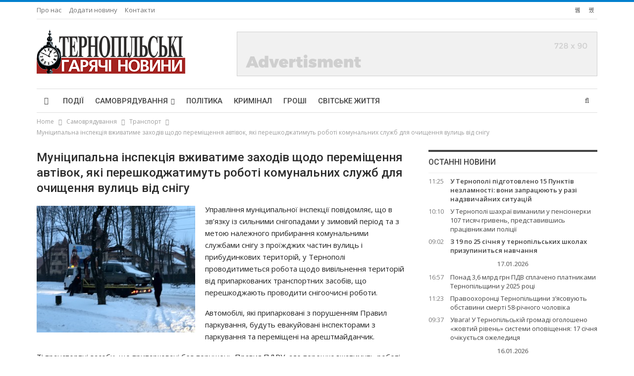

--- FILE ---
content_type: text/html; charset=UTF-8
request_url: http://tgn.in.ua/2021/12/13/munitsypalna-inspektsiya-vzhyvatyme-zahodiv-schodo-peremischennya-avtivok-yaki-pereshkodzhatymut-roboti-komunalnyh-sluzhb-dlya-ochyschennya-vulyts-vid-snihu/
body_size: 17741
content:
	<!DOCTYPE html>
		<!--[if IE 8]>
	<html class="ie ie8" lang="uk"> <![endif]-->
	<!--[if IE 9]>
	<html class="ie ie9" lang="uk"> <![endif]-->
	<!--[if gt IE 9]><!-->
<html lang="uk"> <!--<![endif]-->
	<head>
				<meta charset="UTF-8">
		<meta http-equiv="X-UA-Compatible" content="IE=edge">
		<meta name="viewport" content="width=device-width, initial-scale=1.0">
		<link rel="pingback" href="http://tgn.in.ua/xmlrpc.php"/>

		
<!--Plugin WP Missed Schedule 2013.1231.2013 Active - Tag 6707293c0218e2d8b7aa38d418ffa608-->

<!-- This website is patched against a big problem not solved from WordPress 2.5+ to date -->

<title>Муніципальна інспекція вживатиме заходів щодо переміщення автівок, які перешкоджатимуть роботі комунальних служб для очищення вулиць від снігу &#8211; Тернопільські гарячі новини</title>
<meta name='robots' content='max-image-preview:large' />

<!-- Better Open Graph, Schema.org & Twitter Integration -->
<meta property="og:locale" content="uk"/>
<meta property="og:site_name" content="Тернопільські гарячі новини"/>
<meta property="og:url" content="https://tgn.in.ua/2021/12/13/munitsypalna-inspektsiya-vzhyvatyme-zahodiv-schodo-peremischennya-avtivok-yaki-pereshkodzhatymut-roboti-komunalnyh-sluzhb-dlya-ochyschennya-vulyts-vid-snihu/"/>
<meta property="og:title" content="Муніципальна інспекція вживатиме заходів щодо переміщення автівок, які перешкоджатимуть роботі комунальних служб для очищення вулиць від снігу"/>
<meta property="og:image" content="https://tgn.in.ua/wp-content/uploads/2021/12/zobragennya-viber-2021-02-09-11-50-33.jpg"/>
<meta property="article:section" content="Транспорт"/>
<meta property="og:description" content="Управління муніципальної інспекції повідомляє, що в зв’язку із сильними снігопадами у зимовий період та з метою належного прибирання комунальними службами снігу з проїжджих частин вулиць і прибудинкових територій, у Тернополі проводитиметься робота щ"/>
<meta property="og:type" content="article"/>
<meta name="twitter:card" content="summary"/>
<meta name="twitter:url" content="https://tgn.in.ua/2021/12/13/munitsypalna-inspektsiya-vzhyvatyme-zahodiv-schodo-peremischennya-avtivok-yaki-pereshkodzhatymut-roboti-komunalnyh-sluzhb-dlya-ochyschennya-vulyts-vid-snihu/"/>
<meta name="twitter:title" content="Муніципальна інспекція вживатиме заходів щодо переміщення автівок, які перешкоджатимуть роботі комунальних служб для очищення вулиць від снігу"/>
<meta name="twitter:description" content="Управління муніципальної інспекції повідомляє, що в зв’язку із сильними снігопадами у зимовий період та з метою належного прибирання комунальними службами снігу з проїжджих частин вулиць і прибудинкових територій, у Тернополі проводитиметься робота щ"/>
<meta name="twitter:image" content="https://tgn.in.ua/wp-content/uploads/2021/12/zobragennya-viber-2021-02-09-11-50-33.jpg"/>
<!-- / Better Open Graph, Schema.org & Twitter Integration. -->
<link rel='dns-prefetch' href='//fonts.googleapis.com' />
<link rel="alternate" type="application/rss+xml" title="Тернопільські гарячі новини &raquo; стрічка" href="https://tgn.in.ua/feed/" />
<link rel="alternate" type="application/rss+xml" title="Тернопільські гарячі новини &raquo; Канал коментарів" href="https://tgn.in.ua/comments/feed/" />
<link rel="alternate" type="application/rss+xml" title="Тернопільські гарячі новини &raquo; Муніципальна інспекція вживатиме заходів щодо переміщення автівок, які перешкоджатимуть роботі комунальних служб для очищення вулиць від снігу Канал коментарів" href="https://tgn.in.ua/2021/12/13/munitsypalna-inspektsiya-vzhyvatyme-zahodiv-schodo-peremischennya-avtivok-yaki-pereshkodzhatymut-roboti-komunalnyh-sluzhb-dlya-ochyschennya-vulyts-vid-snihu/feed/" />
<script type="text/javascript">
window._wpemojiSettings = {"baseUrl":"https:\/\/s.w.org\/images\/core\/emoji\/14.0.0\/72x72\/","ext":".png","svgUrl":"https:\/\/s.w.org\/images\/core\/emoji\/14.0.0\/svg\/","svgExt":".svg","source":{"concatemoji":"http:\/\/tgn.in.ua\/wp-includes\/js\/wp-emoji-release.min.js?ver=6.3.1"}};
/*! This file is auto-generated */
!function(i,n){var o,s,e;function c(e){try{var t={supportTests:e,timestamp:(new Date).valueOf()};sessionStorage.setItem(o,JSON.stringify(t))}catch(e){}}function p(e,t,n){e.clearRect(0,0,e.canvas.width,e.canvas.height),e.fillText(t,0,0);var t=new Uint32Array(e.getImageData(0,0,e.canvas.width,e.canvas.height).data),r=(e.clearRect(0,0,e.canvas.width,e.canvas.height),e.fillText(n,0,0),new Uint32Array(e.getImageData(0,0,e.canvas.width,e.canvas.height).data));return t.every(function(e,t){return e===r[t]})}function u(e,t,n){switch(t){case"flag":return n(e,"\ud83c\udff3\ufe0f\u200d\u26a7\ufe0f","\ud83c\udff3\ufe0f\u200b\u26a7\ufe0f")?!1:!n(e,"\ud83c\uddfa\ud83c\uddf3","\ud83c\uddfa\u200b\ud83c\uddf3")&&!n(e,"\ud83c\udff4\udb40\udc67\udb40\udc62\udb40\udc65\udb40\udc6e\udb40\udc67\udb40\udc7f","\ud83c\udff4\u200b\udb40\udc67\u200b\udb40\udc62\u200b\udb40\udc65\u200b\udb40\udc6e\u200b\udb40\udc67\u200b\udb40\udc7f");case"emoji":return!n(e,"\ud83e\udef1\ud83c\udffb\u200d\ud83e\udef2\ud83c\udfff","\ud83e\udef1\ud83c\udffb\u200b\ud83e\udef2\ud83c\udfff")}return!1}function f(e,t,n){var r="undefined"!=typeof WorkerGlobalScope&&self instanceof WorkerGlobalScope?new OffscreenCanvas(300,150):i.createElement("canvas"),a=r.getContext("2d",{willReadFrequently:!0}),o=(a.textBaseline="top",a.font="600 32px Arial",{});return e.forEach(function(e){o[e]=t(a,e,n)}),o}function t(e){var t=i.createElement("script");t.src=e,t.defer=!0,i.head.appendChild(t)}"undefined"!=typeof Promise&&(o="wpEmojiSettingsSupports",s=["flag","emoji"],n.supports={everything:!0,everythingExceptFlag:!0},e=new Promise(function(e){i.addEventListener("DOMContentLoaded",e,{once:!0})}),new Promise(function(t){var n=function(){try{var e=JSON.parse(sessionStorage.getItem(o));if("object"==typeof e&&"number"==typeof e.timestamp&&(new Date).valueOf()<e.timestamp+604800&&"object"==typeof e.supportTests)return e.supportTests}catch(e){}return null}();if(!n){if("undefined"!=typeof Worker&&"undefined"!=typeof OffscreenCanvas&&"undefined"!=typeof URL&&URL.createObjectURL&&"undefined"!=typeof Blob)try{var e="postMessage("+f.toString()+"("+[JSON.stringify(s),u.toString(),p.toString()].join(",")+"));",r=new Blob([e],{type:"text/javascript"}),a=new Worker(URL.createObjectURL(r),{name:"wpTestEmojiSupports"});return void(a.onmessage=function(e){c(n=e.data),a.terminate(),t(n)})}catch(e){}c(n=f(s,u,p))}t(n)}).then(function(e){for(var t in e)n.supports[t]=e[t],n.supports.everything=n.supports.everything&&n.supports[t],"flag"!==t&&(n.supports.everythingExceptFlag=n.supports.everythingExceptFlag&&n.supports[t]);n.supports.everythingExceptFlag=n.supports.everythingExceptFlag&&!n.supports.flag,n.DOMReady=!1,n.readyCallback=function(){n.DOMReady=!0}}).then(function(){return e}).then(function(){var e;n.supports.everything||(n.readyCallback(),(e=n.source||{}).concatemoji?t(e.concatemoji):e.wpemoji&&e.twemoji&&(t(e.twemoji),t(e.wpemoji)))}))}((window,document),window._wpemojiSettings);
</script>
<style type="text/css">
img.wp-smiley,
img.emoji {
	display: inline !important;
	border: none !important;
	box-shadow: none !important;
	height: 1em !important;
	width: 1em !important;
	margin: 0 0.07em !important;
	vertical-align: -0.1em !important;
	background: none !important;
	padding: 0 !important;
}
</style>
	<link rel='stylesheet' id='wp-block-library-css' href='http://tgn.in.ua/wp-includes/css/dist/block-library/style.min.css?ver=6.3.1' type='text/css' media='all' />
<style id='classic-theme-styles-inline-css' type='text/css'>
/*! This file is auto-generated */
.wp-block-button__link{color:#fff;background-color:#32373c;border-radius:9999px;box-shadow:none;text-decoration:none;padding:calc(.667em + 2px) calc(1.333em + 2px);font-size:1.125em}.wp-block-file__button{background:#32373c;color:#fff;text-decoration:none}
</style>
<style id='global-styles-inline-css' type='text/css'>
body{--wp--preset--color--black: #000000;--wp--preset--color--cyan-bluish-gray: #abb8c3;--wp--preset--color--white: #ffffff;--wp--preset--color--pale-pink: #f78da7;--wp--preset--color--vivid-red: #cf2e2e;--wp--preset--color--luminous-vivid-orange: #ff6900;--wp--preset--color--luminous-vivid-amber: #fcb900;--wp--preset--color--light-green-cyan: #7bdcb5;--wp--preset--color--vivid-green-cyan: #00d084;--wp--preset--color--pale-cyan-blue: #8ed1fc;--wp--preset--color--vivid-cyan-blue: #0693e3;--wp--preset--color--vivid-purple: #9b51e0;--wp--preset--gradient--vivid-cyan-blue-to-vivid-purple: linear-gradient(135deg,rgba(6,147,227,1) 0%,rgb(155,81,224) 100%);--wp--preset--gradient--light-green-cyan-to-vivid-green-cyan: linear-gradient(135deg,rgb(122,220,180) 0%,rgb(0,208,130) 100%);--wp--preset--gradient--luminous-vivid-amber-to-luminous-vivid-orange: linear-gradient(135deg,rgba(252,185,0,1) 0%,rgba(255,105,0,1) 100%);--wp--preset--gradient--luminous-vivid-orange-to-vivid-red: linear-gradient(135deg,rgba(255,105,0,1) 0%,rgb(207,46,46) 100%);--wp--preset--gradient--very-light-gray-to-cyan-bluish-gray: linear-gradient(135deg,rgb(238,238,238) 0%,rgb(169,184,195) 100%);--wp--preset--gradient--cool-to-warm-spectrum: linear-gradient(135deg,rgb(74,234,220) 0%,rgb(151,120,209) 20%,rgb(207,42,186) 40%,rgb(238,44,130) 60%,rgb(251,105,98) 80%,rgb(254,248,76) 100%);--wp--preset--gradient--blush-light-purple: linear-gradient(135deg,rgb(255,206,236) 0%,rgb(152,150,240) 100%);--wp--preset--gradient--blush-bordeaux: linear-gradient(135deg,rgb(254,205,165) 0%,rgb(254,45,45) 50%,rgb(107,0,62) 100%);--wp--preset--gradient--luminous-dusk: linear-gradient(135deg,rgb(255,203,112) 0%,rgb(199,81,192) 50%,rgb(65,88,208) 100%);--wp--preset--gradient--pale-ocean: linear-gradient(135deg,rgb(255,245,203) 0%,rgb(182,227,212) 50%,rgb(51,167,181) 100%);--wp--preset--gradient--electric-grass: linear-gradient(135deg,rgb(202,248,128) 0%,rgb(113,206,126) 100%);--wp--preset--gradient--midnight: linear-gradient(135deg,rgb(2,3,129) 0%,rgb(40,116,252) 100%);--wp--preset--font-size--small: 13px;--wp--preset--font-size--medium: 20px;--wp--preset--font-size--large: 36px;--wp--preset--font-size--x-large: 42px;--wp--preset--spacing--20: 0.44rem;--wp--preset--spacing--30: 0.67rem;--wp--preset--spacing--40: 1rem;--wp--preset--spacing--50: 1.5rem;--wp--preset--spacing--60: 2.25rem;--wp--preset--spacing--70: 3.38rem;--wp--preset--spacing--80: 5.06rem;--wp--preset--shadow--natural: 6px 6px 9px rgba(0, 0, 0, 0.2);--wp--preset--shadow--deep: 12px 12px 50px rgba(0, 0, 0, 0.4);--wp--preset--shadow--sharp: 6px 6px 0px rgba(0, 0, 0, 0.2);--wp--preset--shadow--outlined: 6px 6px 0px -3px rgba(255, 255, 255, 1), 6px 6px rgba(0, 0, 0, 1);--wp--preset--shadow--crisp: 6px 6px 0px rgba(0, 0, 0, 1);}:where(.is-layout-flex){gap: 0.5em;}:where(.is-layout-grid){gap: 0.5em;}body .is-layout-flow > .alignleft{float: left;margin-inline-start: 0;margin-inline-end: 2em;}body .is-layout-flow > .alignright{float: right;margin-inline-start: 2em;margin-inline-end: 0;}body .is-layout-flow > .aligncenter{margin-left: auto !important;margin-right: auto !important;}body .is-layout-constrained > .alignleft{float: left;margin-inline-start: 0;margin-inline-end: 2em;}body .is-layout-constrained > .alignright{float: right;margin-inline-start: 2em;margin-inline-end: 0;}body .is-layout-constrained > .aligncenter{margin-left: auto !important;margin-right: auto !important;}body .is-layout-constrained > :where(:not(.alignleft):not(.alignright):not(.alignfull)){max-width: var(--wp--style--global--content-size);margin-left: auto !important;margin-right: auto !important;}body .is-layout-constrained > .alignwide{max-width: var(--wp--style--global--wide-size);}body .is-layout-flex{display: flex;}body .is-layout-flex{flex-wrap: wrap;align-items: center;}body .is-layout-flex > *{margin: 0;}body .is-layout-grid{display: grid;}body .is-layout-grid > *{margin: 0;}:where(.wp-block-columns.is-layout-flex){gap: 2em;}:where(.wp-block-columns.is-layout-grid){gap: 2em;}:where(.wp-block-post-template.is-layout-flex){gap: 1.25em;}:where(.wp-block-post-template.is-layout-grid){gap: 1.25em;}.has-black-color{color: var(--wp--preset--color--black) !important;}.has-cyan-bluish-gray-color{color: var(--wp--preset--color--cyan-bluish-gray) !important;}.has-white-color{color: var(--wp--preset--color--white) !important;}.has-pale-pink-color{color: var(--wp--preset--color--pale-pink) !important;}.has-vivid-red-color{color: var(--wp--preset--color--vivid-red) !important;}.has-luminous-vivid-orange-color{color: var(--wp--preset--color--luminous-vivid-orange) !important;}.has-luminous-vivid-amber-color{color: var(--wp--preset--color--luminous-vivid-amber) !important;}.has-light-green-cyan-color{color: var(--wp--preset--color--light-green-cyan) !important;}.has-vivid-green-cyan-color{color: var(--wp--preset--color--vivid-green-cyan) !important;}.has-pale-cyan-blue-color{color: var(--wp--preset--color--pale-cyan-blue) !important;}.has-vivid-cyan-blue-color{color: var(--wp--preset--color--vivid-cyan-blue) !important;}.has-vivid-purple-color{color: var(--wp--preset--color--vivid-purple) !important;}.has-black-background-color{background-color: var(--wp--preset--color--black) !important;}.has-cyan-bluish-gray-background-color{background-color: var(--wp--preset--color--cyan-bluish-gray) !important;}.has-white-background-color{background-color: var(--wp--preset--color--white) !important;}.has-pale-pink-background-color{background-color: var(--wp--preset--color--pale-pink) !important;}.has-vivid-red-background-color{background-color: var(--wp--preset--color--vivid-red) !important;}.has-luminous-vivid-orange-background-color{background-color: var(--wp--preset--color--luminous-vivid-orange) !important;}.has-luminous-vivid-amber-background-color{background-color: var(--wp--preset--color--luminous-vivid-amber) !important;}.has-light-green-cyan-background-color{background-color: var(--wp--preset--color--light-green-cyan) !important;}.has-vivid-green-cyan-background-color{background-color: var(--wp--preset--color--vivid-green-cyan) !important;}.has-pale-cyan-blue-background-color{background-color: var(--wp--preset--color--pale-cyan-blue) !important;}.has-vivid-cyan-blue-background-color{background-color: var(--wp--preset--color--vivid-cyan-blue) !important;}.has-vivid-purple-background-color{background-color: var(--wp--preset--color--vivid-purple) !important;}.has-black-border-color{border-color: var(--wp--preset--color--black) !important;}.has-cyan-bluish-gray-border-color{border-color: var(--wp--preset--color--cyan-bluish-gray) !important;}.has-white-border-color{border-color: var(--wp--preset--color--white) !important;}.has-pale-pink-border-color{border-color: var(--wp--preset--color--pale-pink) !important;}.has-vivid-red-border-color{border-color: var(--wp--preset--color--vivid-red) !important;}.has-luminous-vivid-orange-border-color{border-color: var(--wp--preset--color--luminous-vivid-orange) !important;}.has-luminous-vivid-amber-border-color{border-color: var(--wp--preset--color--luminous-vivid-amber) !important;}.has-light-green-cyan-border-color{border-color: var(--wp--preset--color--light-green-cyan) !important;}.has-vivid-green-cyan-border-color{border-color: var(--wp--preset--color--vivid-green-cyan) !important;}.has-pale-cyan-blue-border-color{border-color: var(--wp--preset--color--pale-cyan-blue) !important;}.has-vivid-cyan-blue-border-color{border-color: var(--wp--preset--color--vivid-cyan-blue) !important;}.has-vivid-purple-border-color{border-color: var(--wp--preset--color--vivid-purple) !important;}.has-vivid-cyan-blue-to-vivid-purple-gradient-background{background: var(--wp--preset--gradient--vivid-cyan-blue-to-vivid-purple) !important;}.has-light-green-cyan-to-vivid-green-cyan-gradient-background{background: var(--wp--preset--gradient--light-green-cyan-to-vivid-green-cyan) !important;}.has-luminous-vivid-amber-to-luminous-vivid-orange-gradient-background{background: var(--wp--preset--gradient--luminous-vivid-amber-to-luminous-vivid-orange) !important;}.has-luminous-vivid-orange-to-vivid-red-gradient-background{background: var(--wp--preset--gradient--luminous-vivid-orange-to-vivid-red) !important;}.has-very-light-gray-to-cyan-bluish-gray-gradient-background{background: var(--wp--preset--gradient--very-light-gray-to-cyan-bluish-gray) !important;}.has-cool-to-warm-spectrum-gradient-background{background: var(--wp--preset--gradient--cool-to-warm-spectrum) !important;}.has-blush-light-purple-gradient-background{background: var(--wp--preset--gradient--blush-light-purple) !important;}.has-blush-bordeaux-gradient-background{background: var(--wp--preset--gradient--blush-bordeaux) !important;}.has-luminous-dusk-gradient-background{background: var(--wp--preset--gradient--luminous-dusk) !important;}.has-pale-ocean-gradient-background{background: var(--wp--preset--gradient--pale-ocean) !important;}.has-electric-grass-gradient-background{background: var(--wp--preset--gradient--electric-grass) !important;}.has-midnight-gradient-background{background: var(--wp--preset--gradient--midnight) !important;}.has-small-font-size{font-size: var(--wp--preset--font-size--small) !important;}.has-medium-font-size{font-size: var(--wp--preset--font-size--medium) !important;}.has-large-font-size{font-size: var(--wp--preset--font-size--large) !important;}.has-x-large-font-size{font-size: var(--wp--preset--font-size--x-large) !important;}
.wp-block-navigation a:where(:not(.wp-element-button)){color: inherit;}
:where(.wp-block-post-template.is-layout-flex){gap: 1.25em;}:where(.wp-block-post-template.is-layout-grid){gap: 1.25em;}
:where(.wp-block-columns.is-layout-flex){gap: 2em;}:where(.wp-block-columns.is-layout-grid){gap: 2em;}
.wp-block-pullquote{font-size: 1.5em;line-height: 1.6;}
</style>
<link rel='stylesheet' id='contact-form-7-css' href='http://tgn.in.ua/wp-content/plugins/contact-form-7/includes/css/styles.css?ver=5.8.1' type='text/css' media='all' />
<link rel='stylesheet' id='better-framework-main-fonts-css' href='https://fonts.googleapis.com/css?family=Open+Sans:400,600%7CRoboto:400,500,400italic&#038;display=swap' type='text/css' media='all' />
<script type='text/javascript' src='http://tgn.in.ua/wp-includes/js/jquery/jquery.min.js?ver=3.7.0' id='jquery-core-js'></script>
<script type='text/javascript' src='http://tgn.in.ua/wp-includes/js/jquery/jquery-migrate.min.js?ver=3.4.1' id='jquery-migrate-js'></script>
<!--[if lt IE 9]>
<script type='text/javascript' src='http://tgn.in.ua/wp-content/themes/default/includes/libs/better-framework/assets/js/html5shiv.min.js?ver=3.15.0' id='bf-html5shiv-js'></script>
<![endif]-->
<!--[if lt IE 9]>
<script type='text/javascript' src='http://tgn.in.ua/wp-content/themes/default/includes/libs/better-framework/assets/js/respond.min.js?ver=3.15.0' id='bf-respond-js'></script>
<![endif]-->
<link rel="https://api.w.org/" href="https://tgn.in.ua/wp-json/" /><link rel="alternate" type="application/json" href="https://tgn.in.ua/wp-json/wp/v2/posts/59390" /><link rel="EditURI" type="application/rsd+xml" title="RSD" href="https://tgn.in.ua/xmlrpc.php?rsd" />
<meta name="generator" content="WordPress 6.3.1" />
<link rel="canonical" href="https://tgn.in.ua/2021/12/13/munitsypalna-inspektsiya-vzhyvatyme-zahodiv-schodo-peremischennya-avtivok-yaki-pereshkodzhatymut-roboti-komunalnyh-sluzhb-dlya-ochyschennya-vulyts-vid-snihu/" />
<link rel='shortlink' href='https://tgn.in.ua/?p=59390' />
<link rel="alternate" type="application/json+oembed" href="https://tgn.in.ua/wp-json/oembed/1.0/embed?url=https%3A%2F%2Ftgn.in.ua%2F2021%2F12%2F13%2Fmunitsypalna-inspektsiya-vzhyvatyme-zahodiv-schodo-peremischennya-avtivok-yaki-pereshkodzhatymut-roboti-komunalnyh-sluzhb-dlya-ochyschennya-vulyts-vid-snihu%2F" />
<link rel="alternate" type="text/xml+oembed" href="https://tgn.in.ua/wp-json/oembed/1.0/embed?url=https%3A%2F%2Ftgn.in.ua%2F2021%2F12%2F13%2Fmunitsypalna-inspektsiya-vzhyvatyme-zahodiv-schodo-peremischennya-avtivok-yaki-pereshkodzhatymut-roboti-komunalnyh-sluzhb-dlya-ochyschennya-vulyts-vid-snihu%2F&#038;format=xml" />
			<link rel="shortcut icon" href="https://tgn.in.ua/wp-content/uploads/2023/10/favicon-16x16-1.png">			<link rel="apple-touch-icon" href="https://tgn.in.ua/wp-content/uploads/2023/10/favicon-32x32-1.png">			<link rel="apple-touch-icon" sizes="114x114" href="https://tgn.in.ua/wp-content/uploads/2023/10/android-chrome-192x192-1.png">			<link rel="apple-touch-icon" sizes="72x72" href="https://tgn.in.ua/wp-content/uploads/2023/10/apple-touch-icon.png">			<link rel="apple-touch-icon" sizes="144x144" href="https://tgn.in.ua/wp-content/uploads/2023/10/android-chrome-512x512-1.png"><meta name="generator" content="Powered by WPBakery Page Builder - drag and drop page builder for WordPress."/>
<script type="application/ld+json">{
    "@context": "http://schema.org/",
    "@type": "Organization",
    "@id": "#organization",
    "logo": {
        "@type": "ImageObject",
        "url": "https://tgn.in.ua/wp-content/uploads/2023/09/logo.png"
    },
    "url": "https://tgn.in.ua/",
    "name": "\u0422\u0435\u0440\u043d\u043e\u043f\u0456\u043b\u044c\u0441\u044c\u043a\u0456 \u0433\u0430\u0440\u044f\u0447\u0456 \u043d\u043e\u0432\u0438\u043d\u0438",
    "description": "\u043d\u043e\u0432\u0438\u043d\u0438 \u0422\u0435\u0440\u043d\u043e\u043f\u043e\u043b\u044f \u0456 \u043e\u0431\u043b\u0430\u0441\u0442\u0456"
}</script>
<script type="application/ld+json">{
    "@context": "http://schema.org/",
    "@type": "WebSite",
    "name": "\u0422\u0435\u0440\u043d\u043e\u043f\u0456\u043b\u044c\u0441\u044c\u043a\u0456 \u0433\u0430\u0440\u044f\u0447\u0456 \u043d\u043e\u0432\u0438\u043d\u0438",
    "alternateName": "\u043d\u043e\u0432\u0438\u043d\u0438 \u0422\u0435\u0440\u043d\u043e\u043f\u043e\u043b\u044f \u0456 \u043e\u0431\u043b\u0430\u0441\u0442\u0456",
    "url": "https://tgn.in.ua/"
}</script>
<script type="application/ld+json">{
    "@context": "http://schema.org/",
    "@type": "BlogPosting",
    "headline": "\u041c\u0443\u043d\u0456\u0446\u0438\u043f\u0430\u043b\u044c\u043d\u0430 \u0456\u043d\u0441\u043f\u0435\u043a\u0446\u0456\u044f \u0432\u0436\u0438\u0432\u0430\u0442\u0438\u043c\u0435 \u0437\u0430\u0445\u043e\u0434\u0456\u0432 \u0449\u043e\u0434\u043e \u043f\u0435\u0440\u0435\u043c\u0456\u0449\u0435\u043d\u043d\u044f \u0430\u0432\u0442\u0456\u0432\u043e\u043a, \u044f\u043a\u0456 \u043f\u0435\u0440\u0435\u0448\u043a\u043e\u0434\u0436\u0430\u0442\u0438\u043c\u0443\u0442\u044c \u0440\u043e\u0431\u043e\u0442\u0456 \u043a\u043e\u043c\u0443\u043d\u0430\u043b\u044c\u043d\u0438\u0445 \u0441\u043b\u0443\u0436\u0431 \u0434\u043b\u044f \u043e\u0447\u0438\u0449\u0435\u043d\u043d\u044f \u0432\u0443\u043b\u0438\u0446\u044c \u0432\u0456\u0434 \u0441\u043d\u0456\u0433\u0443",
    "description": "\u0423\u043f\u0440\u0430\u0432\u043b\u0456\u043d\u043d\u044f \u043c\u0443\u043d\u0456\u0446\u0438\u043f\u0430\u043b\u044c\u043d\u043e\u0457 \u0456\u043d\u0441\u043f\u0435\u043a\u0446\u0456\u0457 \u043f\u043e\u0432\u0456\u0434\u043e\u043c\u043b\u044f\u0454, \u0449\u043e \u0432 \u0437\u0432\u2019\u044f\u0437\u043a\u0443 \u0456\u0437 \u0441\u0438\u043b\u044c\u043d\u0438\u043c\u0438 \u0441\u043d\u0456\u0433\u043e\u043f\u0430\u0434\u0430\u043c\u0438 \u0443 \u0437\u0438\u043c\u043e\u0432\u0438\u0439 \u043f\u0435\u0440\u0456\u043e\u0434 \u0442\u0430 \u0437 \u043c\u0435\u0442\u043e\u044e \u043d\u0430\u043b\u0435\u0436\u043d\u043e\u0433\u043e \u043f\u0440\u0438\u0431\u0438\u0440\u0430\u043d\u043d\u044f \u043a\u043e\u043c\u0443\u043d\u0430\u043b\u044c\u043d\u0438\u043c\u0438 \u0441\u043b\u0443\u0436\u0431\u0430\u043c\u0438 \u0441\u043d\u0456\u0433\u0443 \u0437 \u043f\u0440\u043e\u0457\u0436\u0434\u0436\u0438\u0445 \u0447\u0430\u0441\u0442\u0438\u043d \u0432\u0443\u043b\u0438\u0446\u044c \u0456 \u043f\u0440\u0438\u0431\u0443\u0434\u0438\u043d\u043a\u043e\u0432\u0438\u0445 \u0442\u0435\u0440\u0438\u0442\u043e\u0440\u0456\u0439, \u0443 \u0422\u0435\u0440\u043d\u043e\u043f\u043e\u043b\u0456 \u043f\u0440\u043e\u0432\u043e\u0434\u0438\u0442\u0438\u043c\u0435\u0442\u044c\u0441\u044f \u0440\u043e\u0431\u043e\u0442\u0430 \u0449",
    "datePublished": "2021-12-13",
    "dateModified": "2023-10-03",
    "author": {
        "@type": "Person",
        "@id": "#person-admin",
        "name": "admin"
    },
    "image": "https://tgn.in.ua/wp-content/uploads/2021/12/zobragennya-viber-2021-02-09-11-50-33.jpg",
    "interactionStatistic": [
        {
            "@type": "InteractionCounter",
            "interactionType": "http://schema.org/CommentAction",
            "userInteractionCount": "0"
        }
    ],
    "publisher": {
        "@id": "#organization"
    },
    "mainEntityOfPage": "https://tgn.in.ua/2021/12/13/munitsypalna-inspektsiya-vzhyvatyme-zahodiv-schodo-peremischennya-avtivok-yaki-pereshkodzhatymut-roboti-komunalnyh-sluzhb-dlya-ochyschennya-vulyts-vid-snihu/"
}</script>
<link rel='stylesheet' id='bf-minifed-css-1' href='http://tgn.in.ua/wp-content/bs-booster-cache/6895c946b57de6dd80f8ff4d2d25d150.css' type='text/css' media='all' />
<link rel='stylesheet' id='7.11.0-1767265329' href='http://tgn.in.ua/wp-content/bs-booster-cache/8e4b0386cfb506e009f0e6bf48aadc63.css' type='text/css' media='all' />

<!-- BetterFramework Head Inline CSS -->
<style>
.postsbycategory {
list-style-type:  none;
margin-top: -40px;
padding: 0;
}

.important-news {
font-weight: bolder;
}



</style>
<!-- /BetterFramework Head Inline CSS-->
<noscript><style> .wpb_animate_when_almost_visible { opacity: 1; }</style></noscript>	</head>

<body class="post-template-default single single-post postid-59390 single-format-standard bs-theme bs-publisher bs-publisher-pure-magazine active-light-box active-top-line ltr close-rh page-layout-2-col page-layout-2-col-right full-width active-sticky-sidebar main-menu-sticky-smart main-menu-boxed active-ajax-search single-prim-cat-18 single-cat-18  bs-hide-ha wpb-js-composer js-comp-ver-6.7.0 vc_responsive bs-ll-a" dir="ltr">
		<div class="main-wrap content-main-wrap">
			<header id="header" class="site-header header-style-2 boxed" itemscope="itemscope" itemtype="http://schema.org/WPHeader">

		<section class="topbar topbar-style-1 hidden-xs hidden-xs">
	<div class="content-wrap">
		<div class="container">
			<div class="topbar-inner clearfix">

									<div class="section-links">
								<div  class="  better-studio-shortcode bsc-clearfix better-social-counter style-button not-colored in-4-col">
						<ul class="social-list bsc-clearfix"><li class="social-item facebook"><a href = "https://www.facebook.com/tgn.in.ua" target = "_blank" > <i class="item-icon bsfi-facebook" ></i><span class="item-title" > Likes </span> </a> </li> <li class="social-item rss"><a href = "https://tgn.in.ua/feed/rss/" target = "_blank" > <i class="item-icon bsfi-rss" ></i><span class="item-title" > Subscribe </span> </a> </li> 			</ul>
		</div>
							</div>
				
				<div class="section-menu">
						<div id="menu-top" class="menu top-menu-wrapper" role="navigation" itemscope="itemscope" itemtype="http://schema.org/SiteNavigationElement">
		<nav class="top-menu-container">

			<ul id="top-navigation" class="top-menu menu clearfix bsm-pure">
				<li id="menu-item-24" class="menu-item menu-item-type-post_type menu-item-object-page better-anim-fade menu-item-24"><a href="https://tgn.in.ua/pro-nas/">Про нас</a></li>
<li id="menu-item-679" class="menu-item menu-item-type-post_type menu-item-object-page better-anim-fade menu-item-679"><a href="https://tgn.in.ua/dodaty-novynu/">Додати новину</a></li>
<li id="menu-item-99164" class="menu-item menu-item-type-post_type menu-item-object-page better-anim-fade menu-item-99164"><a href="https://tgn.in.ua/kontakty/">Контакти</a></li>
			</ul>

		</nav>
	</div>
				</div>
			</div>
		</div>
	</div>
</section>
		<div class="header-inner">
			<div class="content-wrap">
				<div class="container">
					<div class="row">
						<div class="row-height">
							<div class="logo-col col-xs-4">
								<div class="col-inside">
									<div id="site-branding" class="site-branding">
	<p  id="site-title" class="logo h1 img-logo">
	<a href="https://tgn.in.ua/" itemprop="url" rel="home">
					<img id="site-logo" src="https://tgn.in.ua/wp-content/uploads/2023/09/logo.png"
			     alt="Тернопільські гарячі новини"  />

			<span class="site-title">Тернопільські гарячі новини - новини Тернополя і області</span>
				</a>
</p>
</div><!-- .site-branding -->
								</div>
							</div>
															<div class="sidebar-col col-xs-8">
									<div class="col-inside">
										<aside id="sidebar" class="sidebar" role="complementary" itemscope="itemscope" itemtype="http://schema.org/WPSideBar">
											<div class="pakfl pakfl-pubadban pakfl-show-desktop pakfl-show-tablet-portrait pakfl-show-tablet-landscape pakfl-show-phone pakfl-loc-header_aside_logo pakfl-align-right pakfl-column-1 pakfl-clearfix no-bg-box-model"><div id="pakfl-61729-880586316" class="pakfl-container pakfl-type-image " itemscope="" itemtype="https://schema.org/WPAdBlock" data-adid="61729" data-type="image"><img class="pakfl-image" src="https://tgn.in.ua/wp-content/uploads/2023/10/ad-728x90-1.png" alt="728&#215;90" /></div></div>										</aside>
									</div>
								</div>
														</div>
					</div>
				</div>
			</div>
		</div>

		<div id="menu-main" class="menu main-menu-wrapper show-search-item menu-actions-btn-width-1" role="navigation" itemscope="itemscope" itemtype="http://schema.org/SiteNavigationElement">
	<div class="main-menu-inner">
		<div class="content-wrap">
			<div class="container">

				<nav class="main-menu-container">
					<ul id="main-navigation" class="main-menu menu bsm-pure clearfix">
						<li id="menu-item-1473" class="menu-have-icon menu-icon-type-fontawesome menu-item menu-item-type-custom menu-item-object-custom menu-title-hide better-anim-fade menu-item-1473"><a href="http://tgn.in.ua"><i class="bf-icon  fa fa-home"></i><span class="hidden">[menu_home]</span></a></li>
<li id="menu-item-116" class="menu-item menu-item-type-taxonomy menu-item-object-category menu-term-38 better-anim-fade menu-item-116"><a href="https://tgn.in.ua/category/podiji/">Події</a></li>
<li id="menu-item-115" class="menu-item menu-item-type-custom menu-item-object-custom menu-item-has-children better-anim-fade menu-item-115"><a href="#">Самоврядування</a>
<ul class="sub-menu">
	<li id="menu-item-79" class="menu-item menu-item-type-taxonomy menu-item-object-category menu-term-13 better-anim-fade menu-item-79"><a href="https://tgn.in.ua/category/samovryaduvannya/kultura/">Культура</a></li>
	<li id="menu-item-81" class="menu-item menu-item-type-taxonomy menu-item-object-category menu-term-14 better-anim-fade menu-item-81"><a href="https://tgn.in.ua/category/samovryaduvannya/osvita/">Освіта</a></li>
	<li id="menu-item-80" class="menu-item menu-item-type-taxonomy menu-item-object-category menu-term-16 better-anim-fade menu-item-80"><a href="https://tgn.in.ua/category/samovryaduvannya/medytsyna/">Медицина</a></li>
	<li id="menu-item-82" class="menu-item menu-item-type-taxonomy menu-item-object-category menu-term-17 better-anim-fade menu-item-82"><a href="https://tgn.in.ua/category/samovryaduvannya/sport/">Спорт</a></li>
	<li id="menu-item-83" class="menu-item menu-item-type-taxonomy menu-item-object-category current-post-ancestor current-menu-parent current-post-parent menu-term-18 better-anim-fade menu-item-83"><a href="https://tgn.in.ua/category/samovryaduvannya/transport/">Транспорт</a></li>
</ul>
</li>
<li id="menu-item-12" class="menu-item menu-item-type-taxonomy menu-item-object-category menu-term-6 better-anim-fade menu-item-12"><a href="https://tgn.in.ua/category/polityka/">Політика</a></li>
<li id="menu-item-77" class="menu-item menu-item-type-taxonomy menu-item-object-category menu-term-20 better-anim-fade menu-item-77"><a href="https://tgn.in.ua/category/kryminal/">Кримінал</a></li>
<li id="menu-item-10" class="menu-item menu-item-type-taxonomy menu-item-object-category menu-term-8 better-anim-fade menu-item-10"><a href="https://tgn.in.ua/category/hroshi/">Гроші</a></li>
<li id="menu-item-78" class="menu-item menu-item-type-taxonomy menu-item-object-category menu-term-19 better-anim-fade menu-item-78"><a href="https://tgn.in.ua/category/svitske-zhyttya/">Світське життя</a></li>
					</ul><!-- #main-navigation -->
											<div class="menu-action-buttons width-1">
															<div class="search-container close">
									<span class="search-handler"><i class="fa fa-search"></i></span>

									<div class="search-box clearfix">
										<form role="search" method="get" class="search-form clearfix" action="https://tgn.in.ua">
	<input type="search" class="search-field"
	       placeholder="Пошук..."
	       value="" name="s"
	       title="Пошук для:"
	       autocomplete="off">
	<input type="submit" class="search-submit" value="Пошук">
</form><!-- .search-form -->
									</div>
								</div>
														</div>
										</nav><!-- .main-menu-container -->

			</div>
		</div>
	</div>
</div><!-- .menu -->
	</header><!-- .header -->
	<div class="rh-header clearfix light deferred-block-exclude">
		<div class="rh-container clearfix">

			<div class="menu-container close">
				<span class="menu-handler"><span class="lines"></span></span>
			</div><!-- .menu-container -->

			<div class="logo-container rh-img-logo">
				<a href="https://tgn.in.ua/" itemprop="url" rel="home">
											<img src="https://tgn.in.ua/wp-content/uploads/2023/09/logo.png"
						     alt="Тернопільські гарячі новини"  />				</a>
			</div><!-- .logo-container -->
		</div><!-- .rh-container -->
	</div><!-- .rh-header -->
<nav role="navigation" aria-label="Breadcrumbs" class="bf-breadcrumb clearfix bc-top-style"><div class="container bf-breadcrumb-container"><ul class="bf-breadcrumb-items" itemscope itemtype="http://schema.org/BreadcrumbList"><meta name="numberOfItems" content="4" /><meta name="itemListOrder" content="Ascending" /><li itemprop="itemListElement" itemscope itemtype="http://schema.org/ListItem" class="bf-breadcrumb-item bf-breadcrumb-begin"><a itemprop="item" href="https://tgn.in.ua" rel="home"><span itemprop="name">Home</span></a><meta itemprop="position" content="1" /></li><li itemprop="itemListElement" itemscope itemtype="http://schema.org/ListItem" class="bf-breadcrumb-item"><a itemprop="item" href="https://tgn.in.ua/category/samovryaduvannya/" ><span itemprop="name">Самоврядування</span></a><meta itemprop="position" content="2" /></li><li itemprop="itemListElement" itemscope itemtype="http://schema.org/ListItem" class="bf-breadcrumb-item"><a itemprop="item" href="https://tgn.in.ua/category/samovryaduvannya/transport/" ><span itemprop="name">Транспорт</span></a><meta itemprop="position" content="3" /></li><li itemprop="itemListElement" itemscope itemtype="http://schema.org/ListItem" class="bf-breadcrumb-item bf-breadcrumb-end"><span itemprop="name">Муніципальна інспекція вживатиме заходів щодо переміщення автівок, які перешкоджатимуть роботі комунальних служб для очищення вулиць від снігу</span><meta itemprop="item" content="https://tgn.in.ua/2021/12/13/munitsypalna-inspektsiya-vzhyvatyme-zahodiv-schodo-peremischennya-avtivok-yaki-pereshkodzhatymut-roboti-komunalnyh-sluzhb-dlya-ochyschennya-vulyts-vid-snihu/"/><meta itemprop="position" content="4" /></li></ul></div></nav><div class="content-wrap">
		<main id="content" class="content-container">

		<div class="container layout-2-col layout-2-col-1 layout-right-sidebar layout-bc-before post-template-8">
			<div class="row main-section">
										<div class="col-sm-8 content-column">
							<div class="single-container">
																<article id="post-59390" class="post-59390 post type-post status-publish format-standard has-post-thumbnail  category-transport single-post-content">
									<div class="post-header-inner">
										<div class="post-header-title">
																						<h1 class="single-post-title">
												<span class="post-title" itemprop="headline">Муніципальна інспекція вживатиме заходів щодо переміщення автівок, які перешкоджатимуть роботі комунальних служб для очищення вулиць від снігу</span>
											</h1>
																					</div>
									</div>
																		<div class="entry-content clearfix single-post-content">
										<p><a href="https://tgn.in.ua/wp-content/uploads/2021/12/zobragennya-viber-2021-02-09-11-50-33.jpg"><img class="alignleft size-medium wp-image-59391"  data-src="https://tgn.in.ua/wp-content/uploads/2021/12/zobragennya-viber-2021-02-09-11-50-33-320x256.jpg" alt="zobragennya-viber-2021-02-09-11-50-33" width="320" height="256" srcset="https://tgn.in.ua/wp-content/uploads/2021/12/zobragennya-viber-2021-02-09-11-50-33-320x256.jpg 320w, https://tgn.in.ua/wp-content/uploads/2021/12/zobragennya-viber-2021-02-09-11-50-33-700x561.jpg 700w, https://tgn.in.ua/wp-content/uploads/2021/12/zobragennya-viber-2021-02-09-11-50-33.jpg 998w" sizes="(max-width: 320px) 100vw, 320px" /></a>Управління муніципальної інспекції повідомляє, що в зв’язку із сильними снігопадами у зимовий період та з метою належного прибирання комунальними службами снігу з проїжджих частин вулиць і прибудинкових територій, у Тернополі проводитиметься робота щодо вивільнення територій від припаркованих транспортних засобів, що перешкоджають проводити снігоочисні роботи.</p>
<p>Автомобілі, які припарковані з порушенням Правил паркування, будуть евакуйовані інспекторами з паркування та переміщені на арештмайданчик.</p>
<p>Ті транспортні засоби, що припарковані без порушень Правил ПДРУ, але перешкоджатимуть роботі спецтехніки, буде переміщено у дозволене місце.</p>
<p>Тож звертаємося до власників приватного транспорту з проханням віднестися з розумінням до ситуації та не залишати авто на узбіччях доріг, аби не заважати процесу очищення вулично-дорожньої мережі міста від снігу.</p>
<p>До слова, впродовж минулої ночі для прибирання та очищення вулиць Тернополя і населених пунктів громади від снігу працювало 28 одиниць снігоочисної техніки. Зокрема, здійснювалося механізоване посипання проїжджих частин вулиць протиожиледною сумішшю, підмітання, прогортання та посипання тротуарів і пішохідних зон.</p>
									</div>
											<div class="post-share single-post-share bottom-share clearfix style-1">
			<div class="post-share-btn-group">
							</div>
						<div class="share-handler-wrap ">
				<span class="share-handler post-share-btn rank-default">
					<i class="bf-icon  fa fa-share-alt"></i>						<b class="text">Share</b>
										</span>
				<span class="social-item facebook has-title"><a href="https://www.facebook.com/sharer.php?u=https%3A%2F%2Ftgn.in.ua%2F2021%2F12%2F13%2Fmunitsypalna-inspektsiya-vzhyvatyme-zahodiv-schodo-peremischennya-avtivok-yaki-pereshkodzhatymut-roboti-komunalnyh-sluzhb-dlya-ochyschennya-vulyts-vid-snihu%2F" target="_blank" rel="nofollow noreferrer" class="bs-button-el" onclick="window.open(this.href, 'share-facebook','left=50,top=50,width=600,height=320,toolbar=0'); return false;"><span class="icon"><i class="bf-icon fa fa-facebook"></i></span><span class="item-title">Facebook</span></a></span><span class="social-item twitter has-title"><a href="https://twitter.com/share?text=Муніципальна інспекція вживатиме заходів щодо переміщення автівок, які перешкоджатимуть роботі комунальних служб для очищення вулиць від снігу&url=https%3A%2F%2Ftgn.in.ua%2F2021%2F12%2F13%2Fmunitsypalna-inspektsiya-vzhyvatyme-zahodiv-schodo-peremischennya-avtivok-yaki-pereshkodzhatymut-roboti-komunalnyh-sluzhb-dlya-ochyschennya-vulyts-vid-snihu%2F" target="_blank" rel="nofollow noreferrer" class="bs-button-el" onclick="window.open(this.href, 'share-twitter','left=50,top=50,width=600,height=320,toolbar=0'); return false;"><span class="icon"><i class="bf-icon fa fa-twitter"></i></span><span class="item-title">Twitter</span></a></span><span class="social-item whatsapp has-title"><a href="whatsapp://send?text=Муніципальна інспекція вживатиме заходів щодо переміщення автівок, які перешкоджатимуть роботі комунальних служб для очищення вулиць від снігу %0A%0A https%3A%2F%2Ftgn.in.ua%2F2021%2F12%2F13%2Fmunitsypalna-inspektsiya-vzhyvatyme-zahodiv-schodo-peremischennya-avtivok-yaki-pereshkodzhatymut-roboti-komunalnyh-sluzhb-dlya-ochyschennya-vulyts-vid-snihu%2F" target="_blank" rel="nofollow noreferrer" class="bs-button-el" onclick="window.open(this.href, 'share-whatsapp','left=50,top=50,width=600,height=320,toolbar=0'); return false;"><span class="icon"><i class="bf-icon fa fa-whatsapp"></i></span><span class="item-title">WhatsApp</span></a></span><span class="social-item pinterest has-title"><a href="https://pinterest.com/pin/create/button/?url=https%3A%2F%2Ftgn.in.ua%2F2021%2F12%2F13%2Fmunitsypalna-inspektsiya-vzhyvatyme-zahodiv-schodo-peremischennya-avtivok-yaki-pereshkodzhatymut-roboti-komunalnyh-sluzhb-dlya-ochyschennya-vulyts-vid-snihu%2F&media=https://tgn.in.ua/wp-content/uploads/2021/12/zobragennya-viber-2021-02-09-11-50-33.jpg&description=Муніципальна інспекція вживатиме заходів щодо переміщення автівок, які перешкоджатимуть роботі комунальних служб для очищення вулиць від снігу" target="_blank" rel="nofollow noreferrer" class="bs-button-el" onclick="window.open(this.href, 'share-pinterest','left=50,top=50,width=600,height=320,toolbar=0'); return false;"><span class="icon"><i class="bf-icon fa fa-pinterest"></i></span><span class="item-title">Pinterest</span></a></span><span class="social-item email has-title"><a href="mailto:?subject=Муніципальна інспекція вживатиме заходів щодо переміщення автівок, які перешкоджатимуть роботі комунальних служб для очищення вулиць від снігу&body=https%3A%2F%2Ftgn.in.ua%2F2021%2F12%2F13%2Fmunitsypalna-inspektsiya-vzhyvatyme-zahodiv-schodo-peremischennya-avtivok-yaki-pereshkodzhatymut-roboti-komunalnyh-sluzhb-dlya-ochyschennya-vulyts-vid-snihu%2F" target="_blank" rel="nofollow noreferrer" class="bs-button-el" onclick="window.open(this.href, 'share-email','left=50,top=50,width=600,height=320,toolbar=0'); return false;"><span class="icon"><i class="bf-icon fa fa-envelope-open"></i></span><span class="item-title">Email</span></a></span><span class="social-item telegram has-title"><a href="https://telegram.me/share/url?url=https%3A%2F%2Ftgn.in.ua%2F2021%2F12%2F13%2Fmunitsypalna-inspektsiya-vzhyvatyme-zahodiv-schodo-peremischennya-avtivok-yaki-pereshkodzhatymut-roboti-komunalnyh-sluzhb-dlya-ochyschennya-vulyts-vid-snihu%2F&text=Муніципальна інспекція вживатиме заходів щодо переміщення автівок, які перешкоджатимуть роботі комунальних служб для очищення вулиць від снігу" target="_blank" rel="nofollow noreferrer" class="bs-button-el" onclick="window.open(this.href, 'share-telegram','left=50,top=50,width=600,height=320,toolbar=0'); return false;"><span class="icon"><i class="bf-icon fa fa-send"></i></span><span class="item-title">Telegram</span></a></span><span class="social-item viber has-title"><a href="viber://forward?text=Муніципальна інспекція вживатиме заходів щодо переміщення автівок, які перешкоджатимуть роботі комунальних служб для очищення вулиць від снігу https%3A%2F%2Ftgn.in.ua%2F2021%2F12%2F13%2Fmunitsypalna-inspektsiya-vzhyvatyme-zahodiv-schodo-peremischennya-avtivok-yaki-pereshkodzhatymut-roboti-komunalnyh-sluzhb-dlya-ochyschennya-vulyts-vid-snihu%2F" target="_blank" rel="nofollow noreferrer" class="bs-button-el" onclick="window.open(this.href, 'share-viber','left=50,top=50,width=600,height=320,toolbar=0'); return false;"><span class="icon"><i class="bf-icon bsfi-viber"></i></span><span class="item-title">Viber</span></a></span><span class="social-item print has-title"><a href="#" target="_blank" rel="nofollow noreferrer" class="bs-button-el" ><span class="icon"><i class="bf-icon fa fa-print"></i></span><span class="item-title">Print</span></a></span></div>		</div>
										</article>
									<section class="next-prev-post clearfix">

					<div class="prev-post">
				<p class="pre-title heading-typo"><i
							class="fa fa-arrow-left"></i> Попередня публікація				</p>
				<p class="title heading-typo"><a href="https://tgn.in.ua/2021/12/13/za-dopomohoyu-dublikata-sim-karty-shahraji-znyaly-z-rahunku-zhytelky-oblasti-ponad-20-000-hryven/" rel="prev">За допомогою дубліката сім-карти шахраї зняли з рахунку жительки області понад 20 000 гривень</a></p>
			</div>
		
					<div class="next-post">
				<p class="pre-title heading-typo">Наступна публікація <i
							class="fa fa-arrow-right"></i></p>
				<p class="title heading-typo"><a href="https://tgn.in.ua/2021/12/13/operatyvnyky-ternopilschyny-zatrymaly-dvoh-ranishe-sudymyh-osib-prychetnyh-do-nezakonnyh-zavolodin-transportnymy-zasobamy/" rel="next">Оперативники Тернопільщини затримали двох раніше судимих осіб, причетних до незаконних заволодінь транспортними засобами</a></p>
			</div>
		
	</section>
							</div>
							<div class="post-related">

	<div class="section-heading sh-t2 sh-s1 ">

					<span class="h-text related-posts-heading">Вам також може сподобатися</span>
		
	</div>

	
					<div class="bs-pagination-wrapper main-term-none next_prev ">
			<div class="listing listing-thumbnail listing-tb-2 clearfix  scolumns-3 simple-grid include-last-mobile">
	<div  class="post-118543 type-post format-standard has-post-thumbnail   listing-item listing-item-thumbnail listing-item-tb-2 main-term-18">
<div class="item-inner clearfix">
			<div class="featured featured-type-featured-image">
			<div class="term-badges floated"><span class="term-badge term-18"><a href="https://tgn.in.ua/category/samovryaduvannya/transport/">Транспорт</a></span></div>			<a  title="У Тернопільській громаді вночі працювало 22 одиниці спецтехніки" data-src="https://tgn.in.ua/wp-content/uploads/2026/01/pribirannya-16_01_26-1-210x136.jpg" data-bs-srcset="{&quot;baseurl&quot;:&quot;https:\/\/tgn.in.ua\/wp-content\/uploads\/2026\/01\/&quot;,&quot;sizes&quot;:{&quot;86&quot;:&quot;pribirannya-16_01_26-1-86x64.jpg&quot;,&quot;210&quot;:&quot;pribirannya-16_01_26-1-210x136.jpg&quot;,&quot;279&quot;:&quot;pribirannya-16_01_26-1-279x220.jpg&quot;,&quot;357&quot;:&quot;pribirannya-16_01_26-1-357x210.jpg&quot;,&quot;750&quot;:&quot;pribirannya-16_01_26-1-750x430.jpg&quot;,&quot;905&quot;:&quot;pribirannya-16_01_26-1.jpg&quot;}}"					class="img-holder" href="https://tgn.in.ua/2026/01/16/u-ternopilskiy-hromadi-vnochi-pratsiuvalo-22-odynytsi-spetstekhniky/"></a>
					</div>
	<p class="title">	<a class="post-url" href="https://tgn.in.ua/2026/01/16/u-ternopilskiy-hromadi-vnochi-pratsiuvalo-22-odynytsi-spetstekhniky/" title="У Тернопільській громаді вночі працювало 22 одиниці спецтехніки">
			<span class="post-title">
				У Тернопільській громаді вночі працювало 22 одиниці спецтехніки			</span>
	</a>
	</p></div>
</div >
<div  class="post-118537 type-post format-standard has-post-thumbnail   listing-item listing-item-thumbnail listing-item-tb-2 main-term-18">
<div class="item-inner clearfix">
			<div class="featured featured-type-featured-image">
			<div class="term-badges floated"><span class="term-badge term-18"><a href="https://tgn.in.ua/category/samovryaduvannya/transport/">Транспорт</a></span></div>			<a  title="У Тернополі тимчасово не курсують тролейбуси через масив «Східний»" data-src="https://tgn.in.ua/wp-content/uploads/2026/01/troleybus-10-16_01_26--210x136.jpg" data-bs-srcset="{&quot;baseurl&quot;:&quot;https:\/\/tgn.in.ua\/wp-content\/uploads\/2026\/01\/&quot;,&quot;sizes&quot;:{&quot;86&quot;:&quot;troleybus-10-16_01_26--86x64.jpg&quot;,&quot;210&quot;:&quot;troleybus-10-16_01_26--210x136.jpg&quot;,&quot;279&quot;:&quot;troleybus-10-16_01_26--279x220.jpg&quot;,&quot;357&quot;:&quot;troleybus-10-16_01_26--357x210.jpg&quot;,&quot;750&quot;:&quot;troleybus-10-16_01_26--750x430.jpg&quot;,&quot;855&quot;:&quot;troleybus-10-16_01_26-.jpg&quot;}}"					class="img-holder" href="https://tgn.in.ua/2026/01/16/u-ternopoli-tymchasovo-ne-kursuiut-troleybusy-cherez-masyv-skhidnyy/"></a>
					</div>
	<p class="title">	<a class="post-url" href="https://tgn.in.ua/2026/01/16/u-ternopoli-tymchasovo-ne-kursuiut-troleybusy-cherez-masyv-skhidnyy/" title="У Тернополі тимчасово не курсують тролейбуси через масив «Східний»">
			<span class="post-title">
				У Тернополі тимчасово не курсують тролейбуси через масив «Східний»			</span>
	</a>
	</p></div>
</div >
<div  class="post-118528 type-post format-standard has-post-thumbnail   listing-item listing-item-thumbnail listing-item-tb-2 main-term-18">
<div class="item-inner clearfix">
			<div class="featured featured-type-featured-image">
			<div class="term-badges floated"><span class="term-badge term-18"><a href="https://tgn.in.ua/category/samovryaduvannya/transport/">Транспорт</a></span></div>			<a  title="У Тернополі на пішохідному переході водій авто збив жінку" data-src="https://tgn.in.ua/wp-content/uploads/2026/01/img_279ce06bb238f7fde4b6fc25a09aa772-210x136.png" data-bs-srcset="{&quot;baseurl&quot;:&quot;https:\/\/tgn.in.ua\/wp-content\/uploads\/2026\/01\/&quot;,&quot;sizes&quot;:{&quot;86&quot;:&quot;img_279ce06bb238f7fde4b6fc25a09aa772-86x64.png&quot;,&quot;210&quot;:&quot;img_279ce06bb238f7fde4b6fc25a09aa772-210x136.png&quot;,&quot;279&quot;:&quot;img_279ce06bb238f7fde4b6fc25a09aa772-279x220.png&quot;,&quot;357&quot;:&quot;img_279ce06bb238f7fde4b6fc25a09aa772-357x210.png&quot;,&quot;750&quot;:&quot;img_279ce06bb238f7fde4b6fc25a09aa772-750x430.png&quot;,&quot;800&quot;:&quot;img_279ce06bb238f7fde4b6fc25a09aa772.png&quot;}}"					class="img-holder" href="https://tgn.in.ua/2026/01/15/u-ternopoli-na-pishokhidnomu-perekhodi-vodiy-avto-zbyv-zhinku/"></a>
					</div>
	<p class="title">	<a class="post-url" href="https://tgn.in.ua/2026/01/15/u-ternopoli-na-pishokhidnomu-perekhodi-vodiy-avto-zbyv-zhinku/" title="У Тернополі на пішохідному переході водій авто збив жінку">
			<span class="post-title">
				У Тернополі на пішохідному переході водій авто збив жінку			</span>
	</a>
	</p></div>
</div >
<div  class="post-118510 type-post format-standard has-post-thumbnail   listing-item listing-item-thumbnail listing-item-tb-2 main-term-18">
<div class="item-inner clearfix">
			<div class="featured featured-type-featured-image">
			<div class="term-badges floated"><span class="term-badge term-18"><a href="https://tgn.in.ua/category/samovryaduvannya/transport/">Транспорт</a></span></div>			<a  title="Тимчасові зміни у русі транспорту на масиві «Східний»" data-src="https://tgn.in.ua/wp-content/uploads/2026/01/avtoblus-4-15_01_26-1-210x136.jpg" data-bs-srcset="{&quot;baseurl&quot;:&quot;https:\/\/tgn.in.ua\/wp-content\/uploads\/2026\/01\/&quot;,&quot;sizes&quot;:{&quot;86&quot;:&quot;avtoblus-4-15_01_26-1-86x64.jpg&quot;,&quot;210&quot;:&quot;avtoblus-4-15_01_26-1-210x136.jpg&quot;,&quot;279&quot;:&quot;avtoblus-4-15_01_26-1-279x220.jpg&quot;,&quot;357&quot;:&quot;avtoblus-4-15_01_26-1-357x210.jpg&quot;,&quot;750&quot;:&quot;avtoblus-4-15_01_26-1-750x430.jpg&quot;,&quot;1000&quot;:&quot;avtoblus-4-15_01_26-1.jpg&quot;}}"					class="img-holder" href="https://tgn.in.ua/2026/01/15/tymchasovi-zminy-u-rusi-transportu-na-masyvi-skhidnyy/"></a>
					</div>
	<p class="title">	<a class="post-url" href="https://tgn.in.ua/2026/01/15/tymchasovi-zminy-u-rusi-transportu-na-masyvi-skhidnyy/" title="Тимчасові зміни у русі транспорту на масиві «Східний»">
			<span class="post-title">
				Тимчасові зміни у русі транспорту на масиві «Східний»			</span>
	</a>
	</p></div>
</div >
	</div>
	
	</div><div class="bs-pagination bs-ajax-pagination next_prev main-term-none clearfix">
			<script>var bs_ajax_paginate_172171158 = '{"query":{"paginate":"next_prev","count":4,"post_type":"post","posts_per_page":4,"post__not_in":[59390],"ignore_sticky_posts":1,"post_status":["publish","private"],"category__in":[18],"_layout":{"state":"1|1|0","page":"2-col-right"}},"type":"wp_query","view":"Publisher::fetch_related_posts","current_page":1,"ajax_url":"\/wp-admin\/admin-ajax.php","remove_duplicates":"0","paginate":"next_prev","_layout":{"state":"1|1|0","page":"2-col-right"},"_bs_pagin_token":"eb39057"}';</script>				<a class="btn-bs-pagination prev disabled" rel="prev" data-id="172171158"
				   title="Попередня">
					<i class="fa fa-angle-left"
					   aria-hidden="true"></i> Попередня				</a>
				<a  rel="next" class="btn-bs-pagination next"
				   data-id="172171158" title="Наступна">
					Наступна <i
							class="fa fa-angle-right" aria-hidden="true"></i>
				</a>
				</div></div>
						</div><!-- .content-column -->
												<div class="col-sm-4 sidebar-column sidebar-column-primary">
							<aside id="sidebar-primary-sidebar" class="sidebar" role="complementary" aria-label="Primary Sidebar Sidebar" itemscope="itemscope" itemtype="http://schema.org/WPSideBar">
	<div id="text-49" class=" h-ni w-t primary-sidebar-widget widget widget_text"><div class="section-heading sh-t2 sh-s1"><span class="h-text">ОСТАННІ НОВИНИ</span></div>			<div class="textwidget"></div>
		</div><ul class="postsbycategory"> <li class="post-news" >
  <div style="line-height:140% "class="news-time pull-left labelvvb labelvvb-default"><time datetime="2026-01-19">11:25</time></div><div style="padding-left: 44px; line-height:140%; margin: 7px 0;"><a class="important-news" href="https://tgn.in.ua/2026/01/19/u-ternopoli-pidhotovleno-15-punktiv-nezlamnosti-vony-zapratsiuiut-u-razi-nadzvychaynykh-sytuatsiy/" title="Читати: У Тернополі підготовлено 15 Пунктів незламності: вони запрацюють у разі надзвичайних ситуацій">У Тернополі підготовлено 15 Пунктів незламності: вони запрацюють у разі надзвичайних ситуацій</a>  </div>
 </li>
  <li class="post-news" >
  <div style="line-height:140% "class="news-time pull-left labelvvb labelvvb-default"><time datetime="2026-01-19">10:10</time></div><div style="padding-left: 44px; line-height:140%; margin: 7px 0;"><a href="https://tgn.in.ua/2026/01/19/u-ternopoli-shakhrai-vymanyly-u-pensionerky-107-tysiach-hryven-predstavyvshys-pratsivnykamy-politsii/" title="Читати: У Тернополі шахраї виманили у пенсіонерки 107 тисяч гривень, представившись працівниками поліції">У Тернополі шахраї виманили у пенсіонерки 107 тисяч гривень, представившись працівниками поліції</a>  </div>
 </li>
  <li class="post-news" >
  <div style="line-height:140% "class="news-time pull-left labelvvb labelvvb-default"><time datetime="2026-01-19">09:02</time></div><div style="padding-left: 44px; line-height:140%; margin: 7px 0;"><a class="important-news" href="https://tgn.in.ua/2026/01/19/z-19-po-25-sichnia-u-ternopilskykh-shkolakh-pryzupynytsia-navchannia/" title="Читати: З 19 по 25 січня у тернопільських школах призупиниться навчання">З 19 по 25 січня у тернопільських школах призупиниться навчання</a>  </div>
 </li>
     <div class="date-block text-center"><i class="pull-left text-info" aria-hidden="true"></i>
        <strong class="badgevvb badge-date text-uppercase">
			17.01.2026        </strong>
    </div>

   <li class="post-news" >
  <div style="line-height:140% "class="news-time pull-left labelvvb labelvvb-default"><time datetime="2026-01-17">16:57</time></div><div style="padding-left: 44px; line-height:140%; margin: 7px 0;"><a href="https://tgn.in.ua/2026/01/17/ponad-3-6-mlrd-hrn-pdv-splacheno-platnykamy-ternopilshchyny-u-2025-rotsi/" title="Читати: Понад 3,6 млрд грн ПДВ сплачено платниками Тернопільщини у 2025 році">Понад 3,6 млрд грн ПДВ сплачено платниками Тернопільщини у 2025 році</a>  </div>
 </li>
  <li class="post-news" >
  <div style="line-height:140% "class="news-time pull-left labelvvb labelvvb-default"><time datetime="2026-01-17">11:23</time></div><div style="padding-left: 44px; line-height:140%; margin: 7px 0;"><a href="https://tgn.in.ua/2026/01/17/pravookhorontsi-ternopilshchyny-z-iasovuiut-obstavyny-smerti-58-richnoho-cholovika/" title="Читати: Правоохоронці Тернопільщини з’ясовують обставини смерті 58-річного чоловіка">Правоохоронці Тернопільщини з’ясовують обставини смерті 58-річного чоловіка</a>  </div>
 </li>
  <li class="post-news" >
  <div style="line-height:140% "class="news-time pull-left labelvvb labelvvb-default"><time datetime="2026-01-17">09:37</time></div><div style="padding-left: 44px; line-height:140%; margin: 7px 0;"><a href="https://tgn.in.ua/2026/01/17/uvaha-u-ternopilskiy-hromadi-oholosheno-zhovtyy-riven-systemy-opovishchennia-17-sichnia-ochikuietsia-ozheledytsia/" title="Читати: Увага! У Тернопільській громаді оголошено «жовтий рівень» системи оповіщення: 17 січня очікується ожеледиця">Увага! У Тернопільській громаді оголошено «жовтий рівень» системи оповіщення: 17 січня очікується ожеледиця</a>  </div>
 </li>
     <div class="date-block text-center"><i class="pull-left text-info" aria-hidden="true"></i>
        <strong class="badgevvb badge-date text-uppercase">
			16.01.2026        </strong>
    </div>

   <li class="post-news" >
  <div style="line-height:140% "class="news-time pull-left labelvvb labelvvb-default"><time datetime="2026-01-16">19:52</time></div><div style="padding-left: 44px; line-height:140%; margin: 7px 0;"><a href="https://tgn.in.ua/2026/01/16/nadzvychayni-podii-na-ternopilshchyni-pidsumky-mynuloi-doby/" title="Читати: Надзвичайні події на Тернопільщині: підсумки минулої доби">Надзвичайні події на Тернопільщині: підсумки минулої доби</a>  </div>
 </li>
  <li class="post-news" >
  <div style="line-height:140% "class="news-time pull-left labelvvb labelvvb-default"><time datetime="2026-01-16">18:45</time></div><div style="padding-left: 44px; line-height:140%; margin: 7px 0;"><a href="https://tgn.in.ua/2026/01/16/uchni-shkoly-18-ternopolia-vyhotovyly-hodivnychky-dlia-ptakhiv/" title="Читати: Учні школи №18 Тернополя виготовили годівнички для птахів">Учні школи №18 Тернополя виготовили годівнички для птахів</a>  </div>
 </li>
  <li class="post-news" >
  <div style="line-height:140% "class="news-time pull-left labelvvb labelvvb-default"><time datetime="2026-01-16">17:32</time></div><div style="padding-left: 44px; line-height:140%; margin: 7px 0;"><a href="https://tgn.in.ua/2026/01/16/u-nayblyzhchi-dni-na-ternopilshchyni-prohnozuiut-sylni-morozy/" title="Читати: У найближчі дні на Тернопільщині прогнозують сильні морози">У найближчі дні на Тернопільщині прогнозують сильні морози</a>  </div>
 </li>
  <li class="post-news" >
  <div style="line-height:140% "class="news-time pull-left labelvvb labelvvb-default"><time datetime="2026-01-16">16:12</time></div><div style="padding-left: 44px; line-height:140%; margin: 7px 0;"><a href="https://tgn.in.ua/2026/01/16/slidchi-politsii-vstanovliuiut-obstavyny-travmuvannia-nepovnolitnoho-pasazhyra-u-hromadskomu-transporti/" title="Читати: Слідчі поліції встановлюють обставини травмування неповнолітнього пасажира у громадському транспорті">Слідчі поліції встановлюють обставини травмування неповнолітнього пасажира у громадському транспорті</a>  </div>
 </li>
  <li class="post-news" >
  <div style="line-height:140% "class="news-time pull-left labelvvb labelvvb-default"><time datetime="2026-01-16">14:58</time></div><div style="padding-left: 44px; line-height:140%; margin: 7px 0;"><a href="https://tgn.in.ua/2026/01/16/u-ternopoli-politsiia-vstanovyla-osobu-zhinky-iaka-zalyshyla-novonarodzhenu-dytynu-u-pid-izdi-budynku/" title="Читати: У Тернополі поліція встановила особу жінки, яка залишила новонароджену дитину у під&#8217;їзді будинку">У Тернополі поліція встановила особу жінки, яка залишила новонароджену дитину у під&#8217;їзді будинку</a>  </div>
 </li>
  <li class="post-news" >
  <div style="line-height:140% "class="news-time pull-left labelvvb labelvvb-default"><time datetime="2026-01-16">13:44</time></div><div style="padding-left: 44px; line-height:140%; margin: 7px 0;"><a href="https://tgn.in.ua/2026/01/16/na-chortkivshchyni-politseyski-zadokumentuvaly-fakt-pidkupu-lisnychoho/" title="Читати: На Чортківщині поліцейські задокументували факт підкупу лісничого">На Чортківщині поліцейські задокументували факт підкупу лісничого</a>  </div>
 </li>
 </ul><div id="text-50" class=" h-ni w-nt primary-sidebar-widget widget widget_text">			<div class="textwidget">
</div>
		</div><div id="pakfl-2" class=" h-ni w-nt primary-sidebar-widget widget widget_pakfl"><div class="pakfl  pakfl-align-center pakfl-column-1 pakfl-clearfix no-bg-box-model"><div id="pakfl-61731-1696065239" class="pakfl-container pakfl-type-image " itemscope="" itemtype="https://schema.org/WPAdBlock" data-adid="61731" data-type="image"><a itemprop="url" class="pakfl-link" href="https://www.privat24.ua/rd/send_qr/liqpay_static_qr/qr_267f5ad98bbe466b91b983ef5a1c568f" target="_blank" ><img class="pakfl-image" src="https://tgn.in.ua/wp-content/uploads/2024/11/fond_2.jpg" alt="Fond" /></a></div></div></div><div id="pakfl-3" class=" h-ni w-nt primary-sidebar-widget widget widget_pakfl"><div class="pakfl  pakfl-align-center pakfl-column-1 pakfl-clearfix no-bg-box-model"><div id="pakfl-105029-853214707" class="pakfl-container pakfl-type-image " itemscope="" itemtype="https://schema.org/WPAdBlock" data-adid="105029" data-type="image"><img class="pakfl-image" src="https://tgn.in.ua/wp-content/uploads/2025/04/44_02.jpg" alt="300&#215;250" /></div></div></div><div id="bs-likebox-2" class=" h-ni w-nt primary-sidebar-widget widget widget_bs-likebox">	<div  class="bs-shortcode bs-likebox ">
				<div class="fb-page"
		     data-href="https://www.facebook.com/tgn.in.ua"
		     data-small-header="false"
		     data-adapt-container-width="true"
		     data-show-facepile="1"
		     data-locale="uk_UA"
		     data-show-posts="0">
			<div class="fb-xfbml-parse-ignore">
			</div>
		</div><!-- .fb-page -->
	</div><!-- .bs-likebox -->
</div></aside>
						</div><!-- .primary-sidebar-column -->
									</div><!-- .main-section -->
		</div><!-- .layout-2-col -->

	</main><!-- main -->
	</div><!-- .content-wrap -->
	<footer id="site-footer" class="site-footer full-width">
		<div class="footer-widgets light-text">
	<div class="content-wrap">
		<div class="container">
			<div class="row">
										<div class="col-sm-3">
							<aside id="sidebar-footer-1" class="sidebar" role="complementary" aria-label="Footer - Column 1 Sidebar" itemscope="itemscope" itemtype="http://schema.org/WPSideBar">
								<div id="text-39" class=" h-ni w-nt footer-widget footer-column-1 widget widget_text">			<div class="textwidget"></div>
		</div>							</aside>
						</div>
						<div class="col-sm-3">
							<aside id="sidebar-footer-2" class="sidebar" role="complementary" aria-label="Footer - Column 2 Sidebar" itemscope="itemscope" itemtype="http://schema.org/WPSideBar">
															</aside>
						</div>
						<div class="col-sm-3">
							<aside id="sidebar-footer-3" class="sidebar" role="complementary" aria-label="Footer - Column 3 Sidebar" itemscope="itemscope" itemtype="http://schema.org/WPSideBar">
															</aside>
						</div>
						<div class="col-sm-3">
							<aside id="sidebar-footer-4" class="sidebar" role="complementary" aria-label="Footer - Column 4 Sidebar" itemscope="itemscope" itemtype="http://schema.org/WPSideBar">
															</aside>
						</div>
									</div>
		</div>
	</div>
</div>
		<div class="copy-footer">
			<div class="content-wrap">
				<div class="container">
						<div class="row">
		<div class="col-lg-12">
			<div id="menu-footer" class="menu footer-menu-wrapper" role="navigation" itemscope="itemscope" itemtype="http://schema.org/SiteNavigationElement">
				<nav class="footer-menu-container">
					<ul id="footer-navigation" class="footer-menu menu clearfix">
						<li id="menu-item-61760" class="menu-item menu-item-type-post_type menu-item-object-page better-anim-fade menu-item-61760"><a href="https://tgn.in.ua/zvorotnij-zvyazok/">Зворотній зв’язок</a></li>
<li id="menu-item-61758" class="menu-item menu-item-type-post_type menu-item-object-page better-anim-fade menu-item-61758"><a href="https://tgn.in.ua/arhiv-hazety/">Архів газети</a></li>
<li id="menu-item-99165" class="menu-item menu-item-type-post_type menu-item-object-page better-anim-fade menu-item-99165"><a href="https://tgn.in.ua/kontakty/">Контакти</a></li>
					</ul>
				</nav>
			</div>
		</div>
	</div>
					<div class="row footer-copy-row">
						<div class="copy-1 col-lg-6 col-md-6 col-sm-6 col-xs-12">
							© 2012-2026 - All Rights Reserved.						</div>
						<div class="copy-2 col-lg-6 col-md-6 col-sm-6 col-xs-12">
							Website Design						</div>
					</div>
				</div>
			</div>
		</div>
	</footer><!-- .footer -->
		</div><!-- .main-wrap -->
			<span class="back-top"><i class="fa fa-arrow-up"></i></span>


<!--Plugin WP Missed Schedule 2013.1231.2013 Active - Tag 6707293c0218e2d8b7aa38d418ffa608-->

<!-- This website is patched against a big problem not solved from WordPress 2.5+ to date -->

<!-- Google tag (gtag.js) -->
<script async src="https://www.googletagmanager.com/gtag/js?id=UA-30741299-1"></script>
<script>
  window.dataLayer = window.dataLayer || [];
  function gtag(){dataLayer.push(arguments);}
  gtag('js', new Date());

  gtag('config', 'UA-30741299-1');
</script>
<script id='publisher-theme-pagination-js-extra'>
var bs_pagination_loc = {"loading":"<div class=\"bs-loading\"><div><\/div><div><\/div><div><\/div><div><\/div><div><\/div><div><\/div><div><\/div><div><\/div><div><\/div><\/div>"};
</script>
<script id='publisher-js-extra'>
var publisher_theme_global_loc = {"page":{"boxed":"full-width"},"header":{"style":"style-2","boxed":"boxed"},"ajax_url":"https:\/\/tgn.in.ua\/wp-admin\/admin-ajax.php","loading":"<div class=\"bs-loading\"><div><\/div><div><\/div><div><\/div><div><\/div><div><\/div><div><\/div><div><\/div><div><\/div><div><\/div><\/div>","translations":{"tabs_all":"All","tabs_more":"More","lightbox_expand":"Expand the image","lightbox_close":"Close"},"lightbox":{"not_classes":""},"main_menu":{"more_menu":"enable"},"top_menu":{"more_menu":"enable"},"skyscraper":{"sticky_gap":30,"sticky":true,"position":""},"share":{"more":true},"refresh_googletagads":"1","get_locale":"uk","notification":{"subscribe_msg":"By clicking the subscribe button you will never miss the new articles!","subscribed_msg":"You're subscribed to notifications","subscribe_btn":"Subscribe","subscribed_btn":"Unsubscribe"}};
var publisher_theme_ajax_search_loc = {"ajax_url":"https:\/\/tgn.in.ua\/wp-admin\/admin-ajax.php","previewMarkup":"<div class=\"ajax-search-results-wrapper ajax-search-no-product ajax-search-fullwidth\">\n\t<div class=\"ajax-search-results\">\n\t\t<div class=\"ajax-ajax-posts-list\">\n\t\t\t<div class=\"clean-title heading-typo\">\n\t\t\t\t<span>Posts<\/span>\n\t\t\t<\/div>\n\t\t\t<div class=\"posts-lists\" data-section-name=\"posts\"><\/div>\n\t\t<\/div>\n\t\t<div class=\"ajax-taxonomy-list\">\n\t\t\t<div class=\"ajax-categories-columns\">\n\t\t\t\t<div class=\"clean-title heading-typo\">\n\t\t\t\t\t<span>Categories<\/span>\n\t\t\t\t<\/div>\n\t\t\t\t<div class=\"posts-lists\" data-section-name=\"categories\"><\/div>\n\t\t\t<\/div>\n\t\t\t<div class=\"ajax-tags-columns\">\n\t\t\t\t<div class=\"clean-title heading-typo\">\n\t\t\t\t\t<span>Tags<\/span>\n\t\t\t\t<\/div>\n\t\t\t\t<div class=\"posts-lists\" data-section-name=\"tags\"><\/div>\n\t\t\t<\/div>\n\t\t<\/div>\n\t<\/div>\n<\/div>","full_width":"1"};
</script>
		<div class="rh-cover noscroll gr-5 no-login-icon no-social-icon no-top-nav" >
			<span class="rh-close"></span>
			<div class="rh-panel rh-pm">
				<div class="rh-p-h">
									</div>

				<div class="rh-p-b">
										<div class="rh-c-m clearfix"></div>

											<form role="search" method="get" class="search-form" action="https://tgn.in.ua">
							<input type="search" class="search-field"
							       placeholder="Пошук..."
							       value="" name="s"
							       title="Пошук для:"
							       autocomplete="off">
							<input type="submit" class="search-submit" value="">
						</form>
										</div>
			</div>
					</div>
		
		<div id="fb-root"></div>
		<script type='text/javascript' src='http://tgn.in.ua/wp-content/plugins/contact-form-7/includes/swv/js/index.js?ver=5.8.1' id='swv-js'></script>
<script type='text/javascript' id='contact-form-7-js-extra'>
/* <![CDATA[ */
var wpcf7 = {"api":{"root":"https:\/\/tgn.in.ua\/wp-json\/","namespace":"contact-form-7\/v1"}};
/* ]]> */
</script>
<script type='text/javascript' src='http://tgn.in.ua/wp-content/plugins/contact-form-7/includes/js/index.js?ver=5.8.1' id='contact-form-7-js'></script>
<script type='text/javascript' src='http://tgn.in.ua/wp-includes/js/comment-reply.min.js?ver=6.3.1' id='comment-reply-js'></script>
<script type='text/javascript' src='http://tgn.in.ua/wp-content/plugins/better-adsmanager/js/advertising.min.js?ver=1.21.0' id='better-advertising-js'></script>
<script type='text/javascript' async="async" src='http://tgn.in.ua/wp-content/bs-booster-cache/190a149f6eb91090204a4ff93a37a309.js?ver=6.3.1' id='bs-booster-js'></script>

<script>
var pakfl=function(t){"use strict";return{init:function(){0==pakfl.ads_state()&&pakfl.blocked_ads_fallback()},ads_state:function(){return void 0!==window.better_ads_adblock},blocked_ads_fallback:function(){var a=[];t(".pakfl-container").each(function(){if("image"==t(this).data("type"))return 0;a.push({element_id:t(this).attr("id"),ad_id:t(this).data("adid")})}),a.length<1||jQuery.ajax({url:'https://tgn.in.ua/wp-admin/admin-ajax.php',type:"POST",data:{action:"better_ads_manager_blocked_fallback",ads:a},success:function(a){var e=JSON.parse(a);t.each(e.ads,function(a,e){t("#"+e.element_id).html(e.code)})}})}}}(jQuery);jQuery(document).ready(function(){pakfl.init()});

</script>

<!-- BetterFramework Footer Inline JS -->
<script>
 var disqus_shortname = 'tgn-in-ua';
            (function () {
                var s = document.createElement('script'); s.async = true;
                s.type = 'text/javascript';
                s.src = '//' + disqus_shortname + '.disqus.com/count.js';
                (document.getElementsByTagName('HEAD')[0] || document.getElementsByTagName('BODY')[0]).appendChild(s);
            }());
		//<script>

		(function(){
		var disqus_shortname = 'tgn-in-ua';


		function beforeLoad(e,$wrapper, $this) {

             var $prevEl = jQuery('#disqus_thread');

             if($prevEl.length === 0) {
                 return;
             }

            $prevEl.removeAttr('id');

            $prevEl.addClass('disqus_thread_prev');
		}

		function appendDisqusScript(e,$wrapper, res) {

		if( typeof DISQUS === 'object' && DISQUS.reset ) {

        var info = res && res.info ? res.info : {};


		jQuery(".disqus_thread_prev").each(function(){

		    var $prevEl = jQuery(this),
		        $respond = $prevEl.closest('.comments-template'),
		     $link = $respond.parent().find('.ajaxified-comments-container');

            $link.show();
			$link.children().show();

			$respond.remove();

		});

		DISQUS.reset({
		reload: true,
		config: function () {
		this.page.identifier = info.post_id;
		this.page.url = info.permalink;
		this.page.title = info.title;
		}
		});



		} else {

		var dsq = document.createElement('script'); dsq.type = 'text/javascript'; dsq.async = true;
		dsq.src = '//' + disqus_shortname + '.disqus.com/embed.js';
		(document.getElementsByTagName('head')[0] || document.getElementsByTagName('body')[0]).appendChild(dsq);
		}

		};

		        appendDisqusScript();
		
		})();
		

</script>
<!-- /BetterFramework Footer Inline JS-->

</body>
</html>